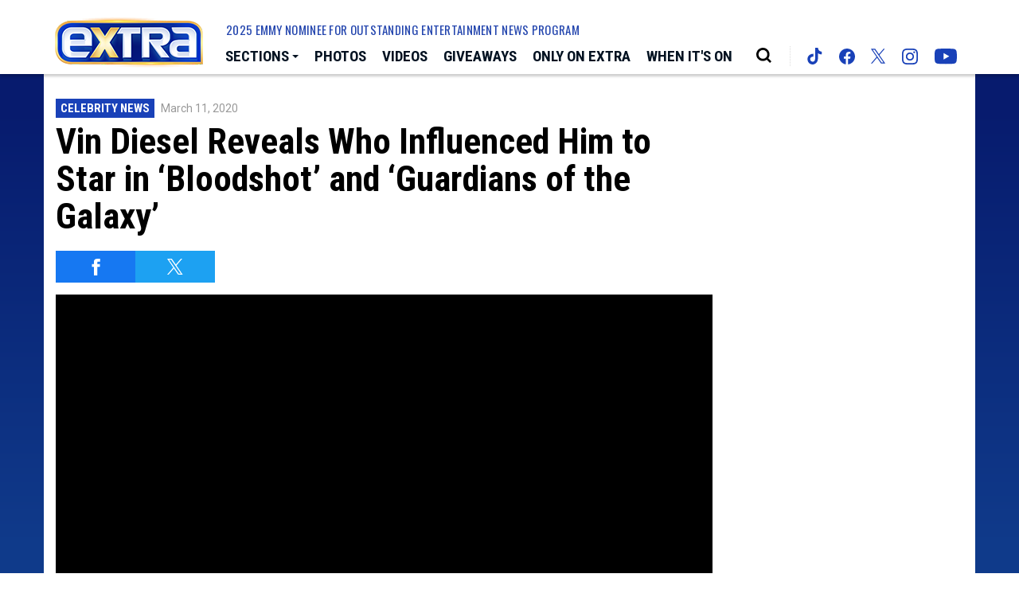

--- FILE ---
content_type: text/html; charset=utf-8
request_url: https://www.google.com/recaptcha/api2/aframe
body_size: 267
content:
<!DOCTYPE HTML><html><head><meta http-equiv="content-type" content="text/html; charset=UTF-8"></head><body><script nonce="NHzkPzkHl2Z0EKAffQi_EQ">/** Anti-fraud and anti-abuse applications only. See google.com/recaptcha */ try{var clients={'sodar':'https://pagead2.googlesyndication.com/pagead/sodar?'};window.addEventListener("message",function(a){try{if(a.source===window.parent){var b=JSON.parse(a.data);var c=clients[b['id']];if(c){var d=document.createElement('img');d.src=c+b['params']+'&rc='+(localStorage.getItem("rc::a")?sessionStorage.getItem("rc::b"):"");window.document.body.appendChild(d);sessionStorage.setItem("rc::e",parseInt(sessionStorage.getItem("rc::e")||0)+1);localStorage.setItem("rc::h",'1768990977018');}}}catch(b){}});window.parent.postMessage("_grecaptcha_ready", "*");}catch(b){}</script></body></html>